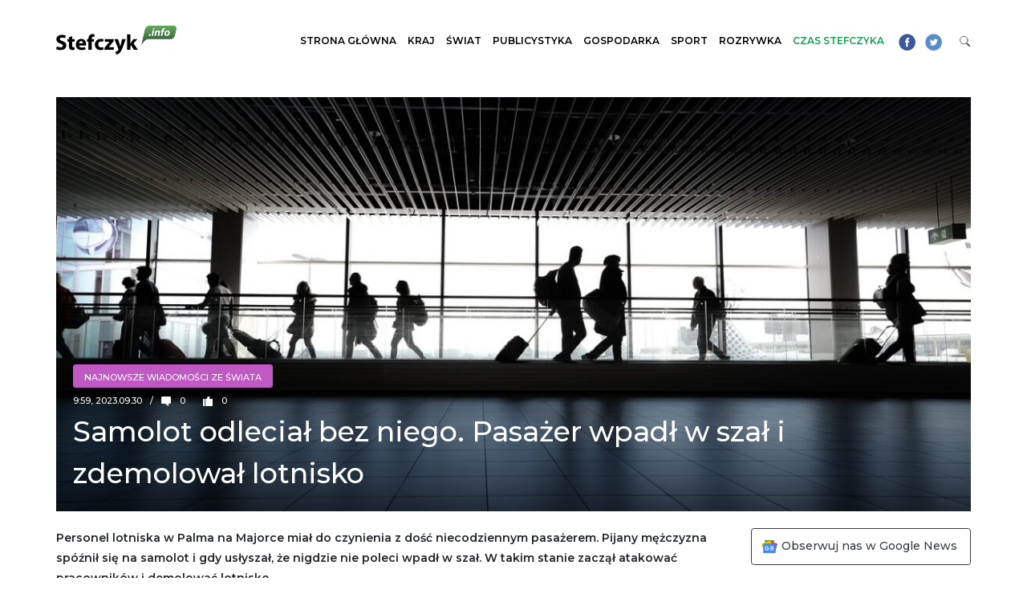

--- FILE ---
content_type: text/html; charset=UTF-8
request_url: https://stefczyk.info/samolot-odlecial-bez-niego-pasazer-wpadl-w-szal-i-zdemolowal-lotnisko/
body_size: 13506
content:
<!DOCTYPE html><html lang="pl-PL"><head>	<meta charset="UTF-8">	<meta http-equiv="X-UA-Compatible" content="IE=edge">	<meta name="viewport" content="width=device-width, initial-scale=1, shrink-to-fit=no">	<meta name="mobile-web-app-capable" content="yes">	<meta name="apple-mobile-web-app-capable" content="yes">	<meta name="apple-mobile-web-app-title" content="Wiadomości z Polski i Świata &#8211; Stefczyk.info - Stefczyk.info to serwis informacyjny z najważniejszymi wiadomościami z Polski i ze świata: polityka, wydarzenia gospodarcze i finansowe, a także ciekawostki.">			<link rel="apple-touch-icon" sizes="180x180" href="https://stefczyk.info/wp-content/themes/stefczyk/apple-touch-icon.png">	<link rel="icon" type="image/png" sizes="32x32" href="https://stefczyk.info/wp-content/themes/stefczyk/favicon-32x32.png">	<link rel="icon" type="image/png" sizes="16x16" href="https://stefczyk.info/wp-content/themes/stefczyk/favicon-16x16.png">	<link rel="manifest" href="https://stefczyk.info/wp-content/themes/stefczyk/site.webmanifest">	<link rel="mask-icon" href="https://stefczyk.info/wp-content/themes/stefczyk/safari-pinned-tab.svg" color="#5bbad5">	<meta name="msapplication-TileColor" content="#ff0000">	<meta name="theme-color" content="#ffffff">		    <meta http-equiv="refresh" content="30">			<meta name='robots' content='index, follow, max-image-preview:large, max-snippet:-1, max-video-preview:-1' />		<title>Samolot odleciał bez niego. Pasażer wpadł w szał i zdemolował lotnisko - Wiadomości z Polski i Świata - Stefczyk.info</title>	<link rel="canonical" href="https://stefczyk.info/samolot-odlecial-bez-niego-pasazer-wpadl-w-szal-i-zdemolowal-lotnisko/" />	<meta property="og:locale" content="pl_PL" />	<meta property="og:type" content="article" />	<meta property="og:title" content="Samolot odleciał bez niego. Pasażer wpadł w szał i zdemolował lotnisko - Wiadomości z Polski i Świata - Stefczyk.info" />	<meta property="og:description" content="Personel lotniska w Palma na Majorce miał do czynienia z dość niecodziennym pasażerem. Pijany mężczyzna spóźnił się na samolot i gdy usłyszał, że nigdzie nie poleci wpadł w szał. W takim stanie zaczął atakować pracowników i demolować lotnisko. W czwartek wieczorem pasażer samolotu linii Ryanair miał wylecieć z Majorki. Gdy stawił się przed lotniskowymi bramkami, [...]Czytaj dalej…" />	<meta property="og:url" content="https://stefczyk.info/samolot-odlecial-bez-niego-pasazer-wpadl-w-szal-i-zdemolowal-lotnisko/" />	<meta property="og:site_name" content="Wiadomości z Polski i Świata - Stefczyk.info" />	<meta property="article:published_time" content="2023-09-30T07:59:29+00:00" />	<meta property="og:image" content="https://stefczyk.info/wp-content/uploads/2023/09/airport-4120835_1280.jpg" />	<meta property="og:image:width" content="1280" />	<meta property="og:image:height" content="876" />	<meta property="og:image:type" content="image/jpeg" />	<meta name="author" content="Maciej Sielicki" />	<meta name="twitter:card" content="summary_large_image" />	<meta name="twitter:label1" content="Napisane przez" />	<meta name="twitter:data1" content="Maciej Sielicki" />	<meta name="twitter:label2" content="Szacowany czas czytania" />	<meta name="twitter:data2" content="1 minuta" /> <script type="application/ld+json" class="yoast-schema-graph">{"@context":"https://schema.org","@graph":[{"@type":"Article","@id":"https://stefczyk.info/samolot-odlecial-bez-niego-pasazer-wpadl-w-szal-i-zdemolowal-lotnisko/#article","isPartOf":{"@id":"https://stefczyk.info/samolot-odlecial-bez-niego-pasazer-wpadl-w-szal-i-zdemolowal-lotnisko/"},"author":{"name":"Maciej Sielicki","@id":"https://stefczyk.info/#/schema/person/25b48120859c8e29c340dda6a74ff3b2"},"headline":"Samolot odleciał bez niego. Pasażer wpadł w szał i zdemolował lotnisko","datePublished":"2023-09-30T07:59:29+00:00","mainEntityOfPage":{"@id":"https://stefczyk.info/samolot-odlecial-bez-niego-pasazer-wpadl-w-szal-i-zdemolowal-lotnisko/"},"wordCount":266,"publisher":{"@id":"https://stefczyk.info/#organization"},"image":{"@id":"https://stefczyk.info/samolot-odlecial-bez-niego-pasazer-wpadl-w-szal-i-zdemolowal-lotnisko/#primaryimage"},"thumbnailUrl":"https://stefczyk.info/wp-content/uploads/2023/09/airport-4120835_1280.jpg","keywords":["agresja","lotnisko","Majorka","pasażer"],"articleSection":["Najnowsze wiadomości ze świata"],"inLanguage":"pl-PL"},{"@type":"WebPage","@id":"https://stefczyk.info/samolot-odlecial-bez-niego-pasazer-wpadl-w-szal-i-zdemolowal-lotnisko/","url":"https://stefczyk.info/samolot-odlecial-bez-niego-pasazer-wpadl-w-szal-i-zdemolowal-lotnisko/","name":"Samolot odleciał bez niego. Pasażer wpadł w szał i zdemolował lotnisko - Wiadomości z Polski i Świata - Stefczyk.info","isPartOf":{"@id":"https://stefczyk.info/#website"},"primaryImageOfPage":{"@id":"https://stefczyk.info/samolot-odlecial-bez-niego-pasazer-wpadl-w-szal-i-zdemolowal-lotnisko/#primaryimage"},"image":{"@id":"https://stefczyk.info/samolot-odlecial-bez-niego-pasazer-wpadl-w-szal-i-zdemolowal-lotnisko/#primaryimage"},"thumbnailUrl":"https://stefczyk.info/wp-content/uploads/2023/09/airport-4120835_1280.jpg","datePublished":"2023-09-30T07:59:29+00:00","breadcrumb":{"@id":"https://stefczyk.info/samolot-odlecial-bez-niego-pasazer-wpadl-w-szal-i-zdemolowal-lotnisko/#breadcrumb"},"inLanguage":"pl-PL","potentialAction":[{"@type":"ReadAction","target":["https://stefczyk.info/samolot-odlecial-bez-niego-pasazer-wpadl-w-szal-i-zdemolowal-lotnisko/"]}]},{"@type":"ImageObject","inLanguage":"pl-PL","@id":"https://stefczyk.info/samolot-odlecial-bez-niego-pasazer-wpadl-w-szal-i-zdemolowal-lotnisko/#primaryimage","url":"https://stefczyk.info/wp-content/uploads/2023/09/airport-4120835_1280.jpg","contentUrl":"https://stefczyk.info/wp-content/uploads/2023/09/airport-4120835_1280.jpg","width":1280,"height":876},{"@type":"BreadcrumbList","@id":"https://stefczyk.info/samolot-odlecial-bez-niego-pasazer-wpadl-w-szal-i-zdemolowal-lotnisko/#breadcrumb","itemListElement":[{"@type":"ListItem","position":1,"name":"Strona główna","item":"https://stefczyk.info/"},{"@type":"ListItem","position":2,"name":"Samolot odleciał bez niego. Pasażer wpadł w szał i zdemolował lotnisko"}]},{"@type":"WebSite","@id":"https://stefczyk.info/#website","url":"https://stefczyk.info/","name":"Wiadomości z Polski i Świata - Stefczyk.info","description":"Stefczyk.info to serwis informacyjny z najważniejszymi wiadomościami z Polski i ze świata: polityka, wydarzenia gospodarcze i finansowe, a także ciekawostki.","publisher":{"@id":"https://stefczyk.info/#organization"},"potentialAction":[{"@type":"SearchAction","target":{"@type":"EntryPoint","urlTemplate":"https://stefczyk.info/?s={search_term_string}"},"query-input":{"@type":"PropertyValueSpecification","valueRequired":true,"valueName":"search_term_string"}}],"inLanguage":"pl-PL"},{"@type":"Organization","@id":"https://stefczyk.info/#organization","name":"Wiadomości z Polski i Świata - Stefczyk.info","url":"https://stefczyk.info/","logo":{"@type":"ImageObject","inLanguage":"pl-PL","@id":"https://stefczyk.info/#/schema/logo/image/","url":"https://stefczyk.info/wp-content/uploads/2018/07/logo.png","contentUrl":"https://stefczyk.info/wp-content/uploads/2018/07/logo.png","width":450,"height":109,"caption":"Wiadomości z Polski i Świata - Stefczyk.info"},"image":{"@id":"https://stefczyk.info/#/schema/logo/image/"}},{"@type":"Person","@id":"https://stefczyk.info/#/schema/person/25b48120859c8e29c340dda6a74ff3b2","name":"Maciej Sielicki","image":{"@type":"ImageObject","inLanguage":"pl-PL","@id":"https://stefczyk.info/#/schema/person/image/","url":"https://secure.gravatar.com/avatar/8ba83cb55aba438e4a2be04a7e5f3ea949c4c23d59704dc9b538f2d14a1f5cb9?s=96&d=mm&r=g","contentUrl":"https://secure.gravatar.com/avatar/8ba83cb55aba438e4a2be04a7e5f3ea949c4c23d59704dc9b538f2d14a1f5cb9?s=96&d=mm&r=g","caption":"Maciej Sielicki"},"url":"https://stefczyk.info/author/maciej_sielicki/"}]}</script> <link rel="alternate" type="application/rss+xml" title="Wiadomości z Polski i Świata - Stefczyk.info &raquo; Kanał z wpisami" href="https://stefczyk.info/feed/" /><link rel="alternate" title="oEmbed (JSON)" type="application/json+oembed" href="https://stefczyk.info/wp-json/oembed/1.0/embed?url=https%3A%2F%2Fstefczyk.info%2Fsamolot-odlecial-bez-niego-pasazer-wpadl-w-szal-i-zdemolowal-lotnisko%2F" /><link rel="alternate" title="oEmbed (XML)" type="text/xml+oembed" href="https://stefczyk.info/wp-json/oembed/1.0/embed?url=https%3A%2F%2Fstefczyk.info%2Fsamolot-odlecial-bez-niego-pasazer-wpadl-w-szal-i-zdemolowal-lotnisko%2F&#038;format=xml" /><style id='wp-img-auto-sizes-contain-inline-css' type='text/css'>img:is([sizes=auto i],[sizes^="auto," i]){contain-intrinsic-size:3000px 1500px}/*# sourceURL=wp-img-auto-sizes-contain-inline-css */</style><style id='wp-block-library-inline-css' type='text/css'>:root{--wp-block-synced-color:#7a00df;--wp-block-synced-color--rgb:122,0,223;--wp-bound-block-color:var(--wp-block-synced-color);--wp-editor-canvas-background:#ddd;--wp-admin-theme-color:#007cba;--wp-admin-theme-color--rgb:0,124,186;--wp-admin-theme-color-darker-10:#006ba1;--wp-admin-theme-color-darker-10--rgb:0,107,160.5;--wp-admin-theme-color-darker-20:#005a87;--wp-admin-theme-color-darker-20--rgb:0,90,135;--wp-admin-border-width-focus:2px}@media (min-resolution:192dpi){:root{--wp-admin-border-width-focus:1.5px}}.wp-element-button{cursor:pointer}:root .has-very-light-gray-background-color{background-color:#eee}:root .has-very-dark-gray-background-color{background-color:#313131}:root .has-very-light-gray-color{color:#eee}:root .has-very-dark-gray-color{color:#313131}:root .has-vivid-green-cyan-to-vivid-cyan-blue-gradient-background{background:linear-gradient(135deg,#00d084,#0693e3)}:root .has-purple-crush-gradient-background{background:linear-gradient(135deg,#34e2e4,#4721fb 50%,#ab1dfe)}:root .has-hazy-dawn-gradient-background{background:linear-gradient(135deg,#faaca8,#dad0ec)}:root .has-subdued-olive-gradient-background{background:linear-gradient(135deg,#fafae1,#67a671)}:root .has-atomic-cream-gradient-background{background:linear-gradient(135deg,#fdd79a,#004a59)}:root .has-nightshade-gradient-background{background:linear-gradient(135deg,#330968,#31cdcf)}:root .has-midnight-gradient-background{background:linear-gradient(135deg,#020381,#2874fc)}:root{--wp--preset--font-size--normal:16px;--wp--preset--font-size--huge:42px}.has-regular-font-size{font-size:1em}.has-larger-font-size{font-size:2.625em}.has-normal-font-size{font-size:var(--wp--preset--font-size--normal)}.has-huge-font-size{font-size:var(--wp--preset--font-size--huge)}.has-text-align-center{text-align:center}.has-text-align-left{text-align:left}.has-text-align-right{text-align:right}.has-fit-text{white-space:nowrap!important}#end-resizable-editor-section{display:none}.aligncenter{clear:both}.items-justified-left{justify-content:flex-start}.items-justified-center{justify-content:center}.items-justified-right{justify-content:flex-end}.items-justified-space-between{justify-content:space-between}.screen-reader-text{border:0;clip-path:inset(50%);height:1px;margin:-1px;overflow:hidden;padding:0;position:absolute;width:1px;word-wrap:normal!important}.screen-reader-text:focus{background-color:#ddd;clip-path:none;color:#444;display:block;font-size:1em;height:auto;left:5px;line-height:normal;padding:15px 23px 14px;text-decoration:none;top:5px;width:auto;z-index:100000}html :where(.has-border-color){border-style:solid}html :where([style*=border-top-color]){border-top-style:solid}html :where([style*=border-right-color]){border-right-style:solid}html :where([style*=border-bottom-color]){border-bottom-style:solid}html :where([style*=border-left-color]){border-left-style:solid}html :where([style*=border-width]){border-style:solid}html :where([style*=border-top-width]){border-top-style:solid}html :where([style*=border-right-width]){border-right-style:solid}html :where([style*=border-bottom-width]){border-bottom-style:solid}html :where([style*=border-left-width]){border-left-style:solid}html :where(img[class*=wp-image-]){height:auto;max-width:100%}:where(figure){margin:0 0 1em}html :where(.is-position-sticky){--wp-admin--admin-bar--position-offset:var(--wp-admin--admin-bar--height,0px)}@media screen and (max-width:600px){html :where(.is-position-sticky){--wp-admin--admin-bar--position-offset:0px}}/*# sourceURL=wp-block-library-inline-css */</style><style id='global-styles-inline-css' type='text/css'>:root{--wp--preset--aspect-ratio--square: 1;--wp--preset--aspect-ratio--4-3: 4/3;--wp--preset--aspect-ratio--3-4: 3/4;--wp--preset--aspect-ratio--3-2: 3/2;--wp--preset--aspect-ratio--2-3: 2/3;--wp--preset--aspect-ratio--16-9: 16/9;--wp--preset--aspect-ratio--9-16: 9/16;--wp--preset--color--black: #000000;--wp--preset--color--cyan-bluish-gray: #abb8c3;--wp--preset--color--white: #ffffff;--wp--preset--color--pale-pink: #f78da7;--wp--preset--color--vivid-red: #cf2e2e;--wp--preset--color--luminous-vivid-orange: #ff6900;--wp--preset--color--luminous-vivid-amber: #fcb900;--wp--preset--color--light-green-cyan: #7bdcb5;--wp--preset--color--vivid-green-cyan: #00d084;--wp--preset--color--pale-cyan-blue: #8ed1fc;--wp--preset--color--vivid-cyan-blue: #0693e3;--wp--preset--color--vivid-purple: #9b51e0;--wp--preset--gradient--vivid-cyan-blue-to-vivid-purple: linear-gradient(135deg,rgb(6,147,227) 0%,rgb(155,81,224) 100%);--wp--preset--gradient--light-green-cyan-to-vivid-green-cyan: linear-gradient(135deg,rgb(122,220,180) 0%,rgb(0,208,130) 100%);--wp--preset--gradient--luminous-vivid-amber-to-luminous-vivid-orange: linear-gradient(135deg,rgb(252,185,0) 0%,rgb(255,105,0) 100%);--wp--preset--gradient--luminous-vivid-orange-to-vivid-red: linear-gradient(135deg,rgb(255,105,0) 0%,rgb(207,46,46) 100%);--wp--preset--gradient--very-light-gray-to-cyan-bluish-gray: linear-gradient(135deg,rgb(238,238,238) 0%,rgb(169,184,195) 100%);--wp--preset--gradient--cool-to-warm-spectrum: linear-gradient(135deg,rgb(74,234,220) 0%,rgb(151,120,209) 20%,rgb(207,42,186) 40%,rgb(238,44,130) 60%,rgb(251,105,98) 80%,rgb(254,248,76) 100%);--wp--preset--gradient--blush-light-purple: linear-gradient(135deg,rgb(255,206,236) 0%,rgb(152,150,240) 100%);--wp--preset--gradient--blush-bordeaux: linear-gradient(135deg,rgb(254,205,165) 0%,rgb(254,45,45) 50%,rgb(107,0,62) 100%);--wp--preset--gradient--luminous-dusk: linear-gradient(135deg,rgb(255,203,112) 0%,rgb(199,81,192) 50%,rgb(65,88,208) 100%);--wp--preset--gradient--pale-ocean: linear-gradient(135deg,rgb(255,245,203) 0%,rgb(182,227,212) 50%,rgb(51,167,181) 100%);--wp--preset--gradient--electric-grass: linear-gradient(135deg,rgb(202,248,128) 0%,rgb(113,206,126) 100%);--wp--preset--gradient--midnight: linear-gradient(135deg,rgb(2,3,129) 0%,rgb(40,116,252) 100%);--wp--preset--font-size--small: 13px;--wp--preset--font-size--medium: 20px;--wp--preset--font-size--large: 36px;--wp--preset--font-size--x-large: 42px;--wp--preset--spacing--20: 0.44rem;--wp--preset--spacing--30: 0.67rem;--wp--preset--spacing--40: 1rem;--wp--preset--spacing--50: 1.5rem;--wp--preset--spacing--60: 2.25rem;--wp--preset--spacing--70: 3.38rem;--wp--preset--spacing--80: 5.06rem;--wp--preset--shadow--natural: 6px 6px 9px rgba(0, 0, 0, 0.2);--wp--preset--shadow--deep: 12px 12px 50px rgba(0, 0, 0, 0.4);--wp--preset--shadow--sharp: 6px 6px 0px rgba(0, 0, 0, 0.2);--wp--preset--shadow--outlined: 6px 6px 0px -3px rgb(255, 255, 255), 6px 6px rgb(0, 0, 0);--wp--preset--shadow--crisp: 6px 6px 0px rgb(0, 0, 0);}:where(.is-layout-flex){gap: 0.5em;}:where(.is-layout-grid){gap: 0.5em;}body .is-layout-flex{display: flex;}.is-layout-flex{flex-wrap: wrap;align-items: center;}.is-layout-flex > :is(*, div){margin: 0;}body .is-layout-grid{display: grid;}.is-layout-grid > :is(*, div){margin: 0;}:where(.wp-block-columns.is-layout-flex){gap: 2em;}:where(.wp-block-columns.is-layout-grid){gap: 2em;}:where(.wp-block-post-template.is-layout-flex){gap: 1.25em;}:where(.wp-block-post-template.is-layout-grid){gap: 1.25em;}.has-black-color{color: var(--wp--preset--color--black) !important;}.has-cyan-bluish-gray-color{color: var(--wp--preset--color--cyan-bluish-gray) !important;}.has-white-color{color: var(--wp--preset--color--white) !important;}.has-pale-pink-color{color: var(--wp--preset--color--pale-pink) !important;}.has-vivid-red-color{color: var(--wp--preset--color--vivid-red) !important;}.has-luminous-vivid-orange-color{color: var(--wp--preset--color--luminous-vivid-orange) !important;}.has-luminous-vivid-amber-color{color: var(--wp--preset--color--luminous-vivid-amber) !important;}.has-light-green-cyan-color{color: var(--wp--preset--color--light-green-cyan) !important;}.has-vivid-green-cyan-color{color: var(--wp--preset--color--vivid-green-cyan) !important;}.has-pale-cyan-blue-color{color: var(--wp--preset--color--pale-cyan-blue) !important;}.has-vivid-cyan-blue-color{color: var(--wp--preset--color--vivid-cyan-blue) !important;}.has-vivid-purple-color{color: var(--wp--preset--color--vivid-purple) !important;}.has-black-background-color{background-color: var(--wp--preset--color--black) !important;}.has-cyan-bluish-gray-background-color{background-color: var(--wp--preset--color--cyan-bluish-gray) !important;}.has-white-background-color{background-color: var(--wp--preset--color--white) !important;}.has-pale-pink-background-color{background-color: var(--wp--preset--color--pale-pink) !important;}.has-vivid-red-background-color{background-color: var(--wp--preset--color--vivid-red) !important;}.has-luminous-vivid-orange-background-color{background-color: var(--wp--preset--color--luminous-vivid-orange) !important;}.has-luminous-vivid-amber-background-color{background-color: var(--wp--preset--color--luminous-vivid-amber) !important;}.has-light-green-cyan-background-color{background-color: var(--wp--preset--color--light-green-cyan) !important;}.has-vivid-green-cyan-background-color{background-color: var(--wp--preset--color--vivid-green-cyan) !important;}.has-pale-cyan-blue-background-color{background-color: var(--wp--preset--color--pale-cyan-blue) !important;}.has-vivid-cyan-blue-background-color{background-color: var(--wp--preset--color--vivid-cyan-blue) !important;}.has-vivid-purple-background-color{background-color: var(--wp--preset--color--vivid-purple) !important;}.has-black-border-color{border-color: var(--wp--preset--color--black) !important;}.has-cyan-bluish-gray-border-color{border-color: var(--wp--preset--color--cyan-bluish-gray) !important;}.has-white-border-color{border-color: var(--wp--preset--color--white) !important;}.has-pale-pink-border-color{border-color: var(--wp--preset--color--pale-pink) !important;}.has-vivid-red-border-color{border-color: var(--wp--preset--color--vivid-red) !important;}.has-luminous-vivid-orange-border-color{border-color: var(--wp--preset--color--luminous-vivid-orange) !important;}.has-luminous-vivid-amber-border-color{border-color: var(--wp--preset--color--luminous-vivid-amber) !important;}.has-light-green-cyan-border-color{border-color: var(--wp--preset--color--light-green-cyan) !important;}.has-vivid-green-cyan-border-color{border-color: var(--wp--preset--color--vivid-green-cyan) !important;}.has-pale-cyan-blue-border-color{border-color: var(--wp--preset--color--pale-cyan-blue) !important;}.has-vivid-cyan-blue-border-color{border-color: var(--wp--preset--color--vivid-cyan-blue) !important;}.has-vivid-purple-border-color{border-color: var(--wp--preset--color--vivid-purple) !important;}.has-vivid-cyan-blue-to-vivid-purple-gradient-background{background: var(--wp--preset--gradient--vivid-cyan-blue-to-vivid-purple) !important;}.has-light-green-cyan-to-vivid-green-cyan-gradient-background{background: var(--wp--preset--gradient--light-green-cyan-to-vivid-green-cyan) !important;}.has-luminous-vivid-amber-to-luminous-vivid-orange-gradient-background{background: var(--wp--preset--gradient--luminous-vivid-amber-to-luminous-vivid-orange) !important;}.has-luminous-vivid-orange-to-vivid-red-gradient-background{background: var(--wp--preset--gradient--luminous-vivid-orange-to-vivid-red) !important;}.has-very-light-gray-to-cyan-bluish-gray-gradient-background{background: var(--wp--preset--gradient--very-light-gray-to-cyan-bluish-gray) !important;}.has-cool-to-warm-spectrum-gradient-background{background: var(--wp--preset--gradient--cool-to-warm-spectrum) !important;}.has-blush-light-purple-gradient-background{background: var(--wp--preset--gradient--blush-light-purple) !important;}.has-blush-bordeaux-gradient-background{background: var(--wp--preset--gradient--blush-bordeaux) !important;}.has-luminous-dusk-gradient-background{background: var(--wp--preset--gradient--luminous-dusk) !important;}.has-pale-ocean-gradient-background{background: var(--wp--preset--gradient--pale-ocean) !important;}.has-electric-grass-gradient-background{background: var(--wp--preset--gradient--electric-grass) !important;}.has-midnight-gradient-background{background: var(--wp--preset--gradient--midnight) !important;}.has-small-font-size{font-size: var(--wp--preset--font-size--small) !important;}.has-medium-font-size{font-size: var(--wp--preset--font-size--medium) !important;}.has-large-font-size{font-size: var(--wp--preset--font-size--large) !important;}.has-x-large-font-size{font-size: var(--wp--preset--font-size--x-large) !important;}/*# sourceURL=global-styles-inline-css */</style><style id='classic-theme-styles-inline-css' type='text/css'>/*! This file is auto-generated */.wp-block-button__link{color:#fff;background-color:#32373c;border-radius:9999px;box-shadow:none;text-decoration:none;padding:calc(.667em + 2px) calc(1.333em + 2px);font-size:1.125em}.wp-block-file__button{background:#32373c;color:#fff;text-decoration:none}/*# sourceURL=/wp-includes/css/classic-themes.min.css */</style><link rel='stylesheet' id='gn-frontend-gnfollow-style-css' href='https://stefczyk.info/wp-content/plugins/gn-publisher/assets/css/gn-frontend-gnfollow.min.css?ver=1.5.26' type='text/css' media='all' /><link rel='stylesheet' id='wp-polls-css' href='https://stefczyk.info/wp-content/plugins/wp-polls/polls-css.css?ver=2.77.3' type='text/css' media='all' /><style id='wp-polls-inline-css' type='text/css'>.wp-polls .pollbar {	margin: 1px;	font-size: 8px;	line-height: 10px;	height: 10px;	background: #1c9b51;	border: 1px solid #ffffff;}/*# sourceURL=wp-polls-inline-css */</style><link rel='stylesheet' id='swiper-styles-css' href='https://stefczyk.info/wp-content/themes/stefczyk/css/swiper.min.css?ver=6.9' type='text/css' media='all' /><link rel='stylesheet' id='stefczyk-styles-css' href='https://stefczyk.info/wp-content/themes/stefczyk/css/theme.min.css?ver=1.0.1711453291' type='text/css' media='all' /> <script type="text/javascript" src="https://stefczyk.info/wp-includes/js/jquery/jquery.min.js?ver=3.7.1" id="jquery-core-js"></script> <script type="text/javascript" src="https://stefczyk.info/wp-includes/js/jquery/jquery-migrate.min.js?ver=3.4.1" id="jquery-migrate-js"></script> <style type="text/css">.recentcomments a{display:inline !important;padding:0 !important;margin:0 !important;}</style>		<style type="text/css" id="wp-custom-css">			.cat-kraj h1:before {    background: #e83333;	  height: 0px;}		</style>		        <meta property="og:type"               content="article" />    <meta property="og:title"              content="Samolot odleciał bez niego. Pasażer wpadł w szał i zdemolował lotnisko" />    <meta property="og:image"              content="https://stefczyk.info/wp-content/uploads/2023/09/airport-4120835_1280-1170x530.jpg" />        <meta property="fb:app_id" content="243684172958905" />    <meta property="fb:admins" content="2295600730466597"/>    <meta property="fb:admins" content="328564804570956"/>    <meta property="fb:admins" content="748548282155751"/>    <meta property="fb:admins" content="2184592311612177"/>    <meta property="fb:admins" content="1052988488239082"/> <script type="text/javascript">
!function(){"use strict";function e(e){var t=!(arguments.length>1&&void 0!==arguments[1])||arguments[1],c=document.createElement("script");c.src=e,t?c.type="module":(c.async=!0,c.type="text/javascript",c.setAttribute("nomodule",""));var n=document.getElementsByTagName("script")[0];n.parentNode.insertBefore(c,n)}!function(t,c){!function(t,c,n){var a,o,r;n.accountId=c,null!==(a=t.marfeel)&&void 0!==a||(t.marfeel={}),null!==(o=(r=t.marfeel).cmd)&&void 0!==o||(r.cmd=[]),t.marfeel.config=n;var i="https://sdk.mrf.io/statics";e("".concat(i,"/marfeel-sdk.js?id=").concat(c),!0),e("".concat(i,"/marfeel-sdk.es5.js?id=").concat(c),!1)}(t,c,arguments.length>2&&void 0!==arguments[2]?arguments[2]:{})}(window,5369,{} /*config*/)}();
	</script> <script async src="https://www.googletagmanager.com/gtag/js?id=UA-25490133-1"></script> <script>
        window.dataLayer = window.dataLayer || [];
        function gtag(){dataLayer.push(arguments);}
        gtag('js', new Date());
        gtag('config', 'UA-25490133-1');
    </script> </head><body class="wp-singular post-template-default single single-post postid-104619 single-format-standard wp-custom-logo wp-theme-stefczyk group-blog"> <script>
!function(f,b,e,v,n,t,s)
{if(f.fbq)return;n=f.fbq=function(){n.callMethod?
n.callMethod.apply(n,arguments):n.queue.push(arguments)};
if(!f._fbq)f._fbq=n;n.push=n;n.loaded=!0;n.version='2.0';
n.queue=[];t=b.createElement(e);t.async=!0;
t.src=v;s=b.getElementsByTagName(e)[0];
s.parentNode.insertBefore(t,s)}(window,document,'script',
'https://connect.facebook.net/en_US/fbevents.js');
fbq('init', '1580968395454752'); 
fbq('track', 'PageView');
</script> <noscript><img height="1" width="1" src="https://www.facebook.com/tr?id=1580968395454752&ev=PageView&noscript=1"/></noscript> <script>
  window.fbAsyncInit = function() {
    FB.init({
      appId            : '243684172958905',
      autoLogAppEvents : true,
      xfbml            : true,
      version          : 'v14.0'
    });
	FB.api( '/', 'GET', {"id":"https://stefczyk.info/samolot-odlecial-bez-niego-pasazer-wpadl-w-szal-i-zdemolowal-lotnisko/"},
	function(response) {
		console.log(response);
	}
	);
  };
</script> <script async defer crossorigin="anonymous" src="https://connect.facebook.net/en_US/sdk.js"></script> <div class="container-fluid pl-0 pr-0">	<div class="container pl-0 pr-0 nav-container">				<nav class="navbar navbar-light navbar-expand-md pl-0 pr-0">			<a href="https://stefczyk.info/" class="navbar-brand custom-logo-link" rel="home"><img width="450" height="109" src="https://stefczyk.info/wp-content/uploads/2018/07/logo.png" class="img-fluid" alt="Wiadomości z Polski i Świata &#8211; Stefczyk.info" decoding="async" srcset="https://stefczyk.info/wp-content/uploads/2018/07/logo.png 450w, https://stefczyk.info/wp-content/uploads/2018/07/logo-300x73.png 300w" sizes="(max-width: 450px) 100vw, 450px" /></a>				<button class="navbar-toggler p-0" type="button" data-toggle="collapse" data-target="#navbarNavDropdown" aria-controls="navbarNavDropdown" aria-expanded="false" aria-label="Toggle navigation">					<span class="navbar-toggler-icon"></span>				</button>								<div id="navbarNavDropdown" class="collapse navbar-collapse"><ul id="main-menu" class="navbar-nav ml-auto text-uppercase font-weight-bold"><li itemscope="itemscope" itemtype="https://www.schema.org/SiteNavigationElement" id="menu-item-8" class="menu-item menu-item-type-post_type menu-item-object-page menu-item-home menu-item-8 nav-item"><a title="Strona główna" href="https://stefczyk.info/" class="nav-link">Strona główna</a></li><li itemscope="itemscope" itemtype="https://www.schema.org/SiteNavigationElement" id="menu-item-9" class="menu-item menu-item-type-taxonomy menu-item-object-category menu-item-9 nav-item"><a title="Kraj" href="https://stefczyk.info/wiadomosci-z-kraju/" class="nav-link">Kraj</a></li><li itemscope="itemscope" itemtype="https://www.schema.org/SiteNavigationElement" id="menu-item-10" class="menu-item menu-item-type-taxonomy menu-item-object-category current-post-ancestor current-menu-parent current-post-parent active menu-item-10 nav-item"><a title="Świat" href="https://stefczyk.info/wiadomosci-ze-swiata/" class="nav-link">Świat</a></li><li itemscope="itemscope" itemtype="https://www.schema.org/SiteNavigationElement" id="menu-item-11" class="menu-item menu-item-type-taxonomy menu-item-object-category menu-item-11 nav-item"><a title="Publicystyka" href="https://stefczyk.info/publicystyka/" class="nav-link">Publicystyka</a></li><li itemscope="itemscope" itemtype="https://www.schema.org/SiteNavigationElement" id="menu-item-12" class="menu-item menu-item-type-taxonomy menu-item-object-category menu-item-12 nav-item"><a title="Gospodarka" href="https://stefczyk.info/wiadomosci-gospodarcze/" class="nav-link">Gospodarka</a></li><li itemscope="itemscope" itemtype="https://www.schema.org/SiteNavigationElement" id="menu-item-13" class="menu-item menu-item-type-taxonomy menu-item-object-category menu-item-13 nav-item"><a title="Sport" href="https://stefczyk.info/wiadomosci-sportowe/" class="nav-link">Sport</a></li><li itemscope="itemscope" itemtype="https://www.schema.org/SiteNavigationElement" id="menu-item-14" class="menu-item menu-item-type-taxonomy menu-item-object-category menu-item-14 nav-item"><a title="Rozrywka" href="https://stefczyk.info/rozrywka/" class="nav-link">Rozrywka</a></li><li itemscope="itemscope" itemtype="https://www.schema.org/SiteNavigationElement" id="menu-item-1737" class="czas-stefczyka-link menu-item menu-item-type-post_type menu-item-object-page menu-item-1737 nav-item"><a title="Czas Stefczyka" href="https://stefczyk.info/czas-stefczyka/" class="nav-link">Czas Stefczyka</a></li></ul></div>				<a href="https://www.facebook.com/stefczyk.info/" title="Facebook" class="header-social" target="_blank" rel="nofollow">					<img src="https://stefczyk.info/wp-content/themes/stefczyk/img/fb.svg" alt="Facebook" />				</a>				<a href="https://twitter.com/stefczyk_info" title="Twitter" class="header-social" target="_blank" rel="nofollow">					<img src="https://stefczyk.info/wp-content/themes/stefczyk/img/tw.svg" alt="Twitter" />				</a>				<a href="#" class="search-ico" title="szukaj">					<img src="https://stefczyk.info/wp-content/themes/stefczyk/img/search-icon.svg" alt="szukaj" />				</a>		</nav>		<div class="container search-form pb-4 pl-0 pr-0 d-none">			<form method="get" id="searchform" action="https://stefczyk.info/" role="search">	<label class="assistive-text" for="s">Szukaj</label>	<div class="input-group">		<input class="field form-control rounded-0" id="s" name="s" type="text"			placeholder="Szukaj &hellip;" value="">		<span class="input-group-append">			<input class="submit btn rounded-0" id="searchsubmit" name="submit" type="submit"			value="Szukaj">	</span>	</div></form>		</div>	</div>	</div><div class="wrapper mt-4" id="archive-wrapper">    <div class="container pl-0" id="content" tabindex="-1">					<p class="post-date mb-2 mobile-meta d-flex">				<span class="mr-2">9:59, 2023.09.30</span>				<span class="thumbnail-fb ml-auto">										<span class="thumbnail-fb-comments mr-2">						<img class="fb-ico-mobile" src="https://stefczyk.info/wp-content/themes/stefczyk/img/thumbnail-fb-comments-black.png" alt=""/>						0					</span>					<span class="thumbnail-fb-likes">						<img class="fb-ico-mobile" src="https://stefczyk.info/wp-content/themes/stefczyk/img/thumbnail-fb-likes-black.png" alt=""/>						0					</span>				</span>			</p>		        <div class="row ml-0 mb-4 single-thumbnail post-thumbnail position-relative mb-3">			<img width="1170" height="530" src="https://stefczyk.info/wp-content/uploads/2023/09/airport-4120835_1280-1170x530.jpg" class="attachment-post-thumbnail size-post-thumbnail wp-post-image" alt="Samolot odleciał bez niego. Pasażer wpadł w szał i zdemolował lotnisko" decoding="async" fetchpriority="high" />			            <span class="thumbnail-gradient position-absolute pl-4 pr-4 pt-4 pb-3">				<a href="https://stefczyk.info/wiadomosci-ze-swiata/" title=""                   class="rounded cat-wiadomosci-ze-swiata d-inline-block mb-2 pt-1 pb-0 pl-3 pr-3 text-uppercase">					Najnowsze wiadomości ze świata				</a>				<p class="post-date mb-1 desktop-meta">					<span class="mr-2">9:59, 2023.09.30</span> /					<span class="thumbnail-fb ml-2">                        						<span class="thumbnail-fb-comments mr-1">							<img class="fb-ico-desktop" src="https://stefczyk.info/wp-content/themes/stefczyk/img/thumbnail-fb-comments.png" alt=""/>							<img class="fb-ico-mobile" src="https://stefczyk.info/wp-content/themes/stefczyk/img/thumbnail-fb-comments-black.png" alt=""/>							0						</span>						<span class="thumbnail-fb-likes">							<img class="fb-ico-desktop" src="https://stefczyk.info/wp-content/themes/stefczyk/img/thumbnail-fb-likes.png" alt=""/>							<img class="fb-ico-mobile" src="https://stefczyk.info/wp-content/themes/stefczyk/img/thumbnail-fb-likes-black.png" alt=""/>							0						</span>					</span>				</p>				<h1 class="entry-title">Samolot odleciał bez niego. Pasażer wpadł w szał i zdemolował lotnisko</h1>	            			</span>        </div>        <div class="row mb-4">            <div class="col-9">									<article class="entry-content post-104619 post type-post status-publish format-standard has-post-thumbnail hentry category-wiadomosci-ze-swiata tag-agresja tag-lotnisko tag-majorka tag-pasazer" id="post-104619">	<p><strong>Personel lotniska w Palma na Majorce miał do czynienia z dość niecodziennym pasażerem. Pijany mężczyzna spóźnił się na samolot i gdy usłyszał, że nigdzie nie poleci wpadł w szał. W takim stanie zaczął atakować pracowników i demolować lotnisko.</strong></p><p>W czwartek wieczorem pasażer samolotu linii Ryanair miał wylecieć z Majorki. Gdy stawił się przed lotniskowymi bramkami, obsługa zorientowała się, że jest on nietrzeźwy. Co więcej, mężczyzna nie przyszedł w porę na miejsce odlotu i samolot wystartował bez niego. <strong>Gdy się o tym dowiedział wpadł w szał i swoją złość rozładował na personelu lotniska oraz na otaczających go przedmiotach</strong>. Całe zajście zostało nagrane i umieszczone w sieci.</p><p>Mężczyzna w szale rozerwał swoją koszulę i uszkodził stojące obok meble. Zniszczył też komputery, rzucając nimi o podłogę. Gdy personel lotniska próbował zapanować nad sytuacją i uspokoić agresora, ten uderzył jednego z pracowników. Pasażer miał także wtargnąć do damskiej toalety i rozbić znajdujące się tam lustro. <strong>Następnie wziął kawałek szkła i zagroził, że odbierze sobie życie</strong>. Ostatecznie skaleczył się jedynie w brzuch.</p><p>Sytuację opanowała wezwana na miejsce policja. Funkcjonariusze aresztowali pasażera i skierowali go na badania lekarskie.</p><blockquote class="twitter-tweet" data-width="550" data-dnt="true"><p lang="en" dir="ltr">Ryanair passenger arrested for attacking staff and smashing furniture during rampage at Palma de Mallorca Airport.</p><p>📹 Ultima Hora <a href="https://t.co/V6DbE5T3E5">pic.twitter.com/V6DbE5T3E5</a></p><p>&mdash; Breaking Aviation News &amp; Videos (@aviationbrk) <a href="https://twitter.com/aviationbrk/status/1704852488065851432?ref_src=twsrc%5Etfw">September 21, 2023</a></p></blockquote><p><script async src="https://platform.twitter.com/widgets.js" charset="utf-8"></script></p></article>                    <div class="row ml-0 mr-0 mb-4 mt-4 post-details">                        <div>							                                <span>Źródło: stefczyk.info/na podst.polsatnews</span>														                                <span>Autor: MS</span>							                        </div>                        <div class="ml-auto">							                                Fot. pixabay/zdj. ilustracyjne							                        </div>                    </div>                    										                    <div class="single-social pt-4 pb-4 d-flex flex-row justify-content-center align-items-center">                                                <div class="fb-like ml-4 mr-4 position-relative" data-layout="button_count" data-action="recommend" data-size="small"                             data-show-faces="false" data-share="false"></div>                                                <a class="twitter-share-button ml-4 mr-4 position-relative"                           href="https://twitter.com/intent/tweet">                            Tweet</a>                    </div>																				<div id="fb-comments" class="single-fb-comments pt-4 pb-4">                        <div class="fb-comments" data-width="100%" data-href="https://stefczyk.info/samolot-odlecial-bez-niego-pasazer-wpadl-w-szal-i-zdemolowal-lotnisko/"                             data-numposts="10"></div>                    </div>																			            </div>            <div class="col-3 pr-0">                <div class="column-cats">					<a href="https://news.google.com/publications/CAAqKAgKIiJDQklTRXdnTWFnOEtEWE4wWldaamVubHJMbWx1Wm04b0FBUAE?hl=pl&gl=PL&ceid=PL%3Apl" target="_blank" title="" class="rounded d-block p-2 mb-5 text-dark border border-dark"><img src="https://stefczyk.info/wp-content/themes/stefczyk/img/google-news.svg" alt="" style="width:30px;height:auto; mr-2" />Obserwuj nas w Google News</a>											<div class="cat-gospodarka">							<p class="prawa-belka-second">								<span>Ankieta</span>							</p>							<div class="left-post mb-4">								<div id="polls-40" class="wp-polls">	<form id="polls_form_40" class="wp-polls-form" action="/index.php" method="post">		<p style="display: none;"><input type="hidden" id="poll_40_nonce" name="wp-polls-nonce" value="d2fa200165" /></p>		<p style="display: none;"><input type="hidden" name="poll_id" value="40" /></p>		<div class="poll-question__header">Kto będzie następnym prezydentem Polski?</div><div id="polls-40-ans" class="wp-polls-ans"><ul class="wp-polls-ul mb-4 ml-0">		<li><input type="radio" id="poll-answer-146" name="poll_40" value="146" /> <label for="poll-answer-146">Mateusz Morawiecki</label></li>		<li><input type="radio" id="poll-answer-147" name="poll_40" value="147" /> <label for="poll-answer-147">Donald Tusk</label></li>		<li><input type="radio" id="poll-answer-148" name="poll_40" value="148" /> <label for="poll-answer-148">Szymon Hołownia</label></li>		<li><input type="radio" id="poll-answer-149" name="poll_40" value="149" /> <label for="poll-answer-149">Rafał Trzaskowski</label></li>		<li><input type="radio" id="poll-answer-150" name="poll_40" value="150" /> <label for="poll-answer-150">Kacper Płażyński</label></li>		<li><input type="radio" id="poll-answer-151" name="poll_40" value="151" /> <label for="poll-answer-151">Beata Szydło</label></li>		<li><input type="radio" id="poll-answer-152" name="poll_40" value="152" /> <label for="poll-answer-152">Ktoś inny</label></li>		</ul><div class="text-center"><input type="button" name="vote" value="   Vote   " class="text-uppercase btn btn-success btn-sm pt-2 pb-2 pl-4 pr-4" onclick="poll_vote(40);" /></div><div class="text-center"><a href="#ViewPollResults" onclick="poll_result(40); return false;" title="View Results Of This Poll" class="badge badge-success text-uppercase">View Results</a></div></div>	</form></div><div id="polls-40-loading" class="wp-polls-loading"><img src="https://stefczyk.info/wp-content/plugins/wp-polls/images/loading.gif" width="16" height="16" alt="Ładowanie ..." title="Ładowanie ..." class="wp-polls-image" />&nbsp;Ładowanie ...</div>							</div>						</div>										                    <div class="cat-wiadomosci-ze-swiata">                        <p class="prawa-belka-glowne">							<span>Świat</span>                        </p>						                                <div class="left-post mb-4">												<p class="post-date mb-2 mobile-meta d-flex">				<span class="mr-2">16:36, 2026.01.26</span>				<span class="thumbnail-fb ml-auto">										<span class="thumbnail-fb-comments mr-2">						<img class="fb-ico-mobile" src="https://stefczyk.info/wp-content/themes/stefczyk/img/thumbnail-fb-comments-black.png" alt=""/>						0					</span>					<span class="thumbnail-fb-likes">						<img class="fb-ico-mobile" src="https://stefczyk.info/wp-content/themes/stefczyk/img/thumbnail-fb-likes-black.png" alt=""/>						0					</span>				</span>			</p>											                                        <div class="post-thumbnail position-relative mb-3">                                            <a href="https://stefczyk.info/donald-trump-o-zajsciach-w-minneapolis-nie-lubie-strzelania/" title="Donald Trump o zajściach w Minneapolis: nie lubię strzelania"                                               class="position-relative">																				<img width="257" height="150" src="https://stefczyk.info/wp-content/uploads/2025/03/trump-2546104_1280-257x150.jpg" class="attachment-small-post size-small-post wp-post-image" alt="Donald Trump o zajściach w Minneapolis: nie lubię strzelania" decoding="async" loading="lazy" srcset="https://stefczyk.info/wp-content/uploads/2025/03/trump-2546104_1280-257x150.jpg 257w, https://stefczyk.info/wp-content/uploads/2025/03/trump-2546104_1280-390x227.jpg 390w" sizes="auto, (max-width: 257px) 100vw, 257px" />													                                            </a>                                            <span class="thumbnail-gradient position-absolute desktop-meta">												<span class="thumbnail-fb d-flex justify-content-end align-items-center p-4">												                                                     <span class="thumbnail-fb-comments">											<img src="https://stefczyk.info/wp-content/themes/stefczyk/img/thumbnail-fb-comments.png" alt="" /> 0                                        </span>										<span class="thumbnail-fb-likes">											<img src="https://stefczyk.info/wp-content/themes/stefczyk/img/thumbnail-fb-likes.png" alt="" /> 0										</span>												</span>											</span>                                        </div>									                                    <p class="post-date mb-0 desktop-meta">16:36                                        , 2026.01.26</p>                                    <p class="entry-title font-weight-bold">                                        <a href="https://stefczyk.info/donald-trump-o-zajsciach-w-minneapolis-nie-lubie-strzelania/"                                           title="Donald Trump o zajściach w Minneapolis: nie lubię strzelania">Donald Trump o zajściach w Minneapolis: nie lubię strzelania</a>                                    </p>                                </div>													                        <div class="pr-0 pb-4 posts-small category-posts-small">							                                    <div class="right-sidebar-post pl-3">                                        <p class="post-date mb-0">16:08                                            , 2026.01.23</p>                                        <p class="entry-title">                                            <a href="https://stefczyk.info/niemiecki-posel-chce-od-polski-reparacji-chodzi-o-nord-stream/"                                               title="Niemiecki poseł chce od Polski reparacji. Chodzi o Nord Stream">Niemiecki poseł chce od Polski reparacji. Chodzi o Nord Stream</a>                                        </p>                                    </div>								                                    <div class="right-sidebar-post pl-3">                                        <p class="post-date mb-0">10:23                                            , 2026.01.22</p>                                        <p class="entry-title">                                            <a href="https://stefczyk.info/dajcie-nam-spokoj-grenlandczycy-maja-dosc-dziennikarzy/"                                               title="&#8220;Dajcie nam spokój&#8221; &#8211; Grenlandczycy mają dość dziennikarzy">&#8220;Dajcie nam spokój&#8221; &#8211; Grenlandczycy mają dość dziennikarzy</a>                                        </p>                                    </div>								                                    <div class="right-sidebar-post pl-3">                                        <p class="post-date mb-0">17:42                                            , 2026.01.21</p>                                        <p class="entry-title">                                            <a href="https://stefczyk.info/amerykanie-musza-zapomniec-o-szampanie-trump-zdradzil-tresc-sms-a-od-macrona/"                                               title="Amerykanie muszą zapomnieć o szampanie? Trump zdradził treść SMS-a od Macrona">Amerykanie muszą zapomnieć o szampanie? Trump zdradził treść SMS-a od Macrona</a>                                        </p>                                    </div>								                                    <div class="right-sidebar-post pl-3">                                        <p class="post-date mb-0">16:08                                            , 2026.01.19</p>                                        <p class="entry-title">                                            <a href="https://stefczyk.info/zderzenie-dwoch-pociagow-w-hiszpanii-tragiczny-bilans-ofiar/"                                               title="Zderzenie dwóch pociągów w Hiszpanii. Tragiczny bilans ofiar">Zderzenie dwóch pociągów w Hiszpanii. Tragiczny bilans ofiar</a>                                        </p>                                    </div>															                        </div>                    </div>                    <div class="cat-wiadomosci-z-kraju">                        <p class="prawa-belka-glowne">							<span>Kraj</span>                        </p>						                                <div class="left-post mb-4">												<p class="post-date mb-2 mobile-meta d-flex">				<span class="mr-2">16:33, 2026.01.26</span>				<span class="thumbnail-fb ml-auto">										<span class="thumbnail-fb-comments mr-2">						<img class="fb-ico-mobile" src="https://stefczyk.info/wp-content/themes/stefczyk/img/thumbnail-fb-comments-black.png" alt=""/>						0					</span>					<span class="thumbnail-fb-likes">						<img class="fb-ico-mobile" src="https://stefczyk.info/wp-content/themes/stefczyk/img/thumbnail-fb-likes-black.png" alt=""/>						0					</span>				</span>			</p>											                                        <div class="post-thumbnail position-relative mb-3">                                            <a href="https://stefczyk.info/prezydent-nawrocki-potrafimy-nazywac-rzeczy-po-imieniu/" title="Prezydent Nawrocki: potrafimy nazywać rzeczy po imieniu"                                               class="position-relative">																				<img width="257" height="150" src="https://stefczyk.info/wp-content/uploads/2025/01/AWIK_Nawrocki_21112040-scaled-e1736346038924-257x150.jpg" class="attachment-small-post size-small-post wp-post-image" alt="Prezydent Nawrocki: potrafimy nazywać rzeczy po imieniu" decoding="async" loading="lazy" srcset="https://stefczyk.info/wp-content/uploads/2025/01/AWIK_Nawrocki_21112040-scaled-e1736346038924-257x150.jpg 257w, https://stefczyk.info/wp-content/uploads/2025/01/AWIK_Nawrocki_21112040-scaled-e1736346038924-390x227.jpg 390w" sizes="auto, (max-width: 257px) 100vw, 257px" />													                                            </a>                                            <span class="thumbnail-gradient position-absolute desktop-meta">												<span class="thumbnail-fb d-flex justify-content-end align-items-center p-4">												                                                     <span class="thumbnail-fb-comments">											<img src="https://stefczyk.info/wp-content/themes/stefczyk/img/thumbnail-fb-comments.png" alt="" /> 0                                        </span>										<span class="thumbnail-fb-likes">											<img src="https://stefczyk.info/wp-content/themes/stefczyk/img/thumbnail-fb-likes.png" alt="" /> 0										</span>												</span>											</span>                                        </div>									                                    <p class="post-date mb-0 desktop-meta">16:33                                        , 2026.01.26</p>                                    <p class="entry-title font-weight-bold">                                        <a href="https://stefczyk.info/prezydent-nawrocki-potrafimy-nazywac-rzeczy-po-imieniu/"                                           title="Prezydent Nawrocki: potrafimy nazywać rzeczy po imieniu">Prezydent Nawrocki: potrafimy nazywać rzeczy po imieniu</a>                                    </p>                                </div>													                        <div class="pr-0 pb-4 posts-small category-posts-small">							                                    <div class="right-sidebar-post pl-3">                                        <p class="post-date mb-0">16:37                                            , 2026.01.23</p>                                        <p class="entry-title">                                            <a href="https://stefczyk.info/ten-sondaz-nie-spodoba-sie-tuskowi/"                                               title="Ten sondaż nie spodoba się Tuskowi">Ten sondaż nie spodoba się Tuskowi</a>                                        </p>                                    </div>								                                    <div class="right-sidebar-post pl-3">                                        <p class="post-date mb-0">9:55                                            , 2026.01.22</p>                                        <p class="entry-title">                                            <a href="https://stefczyk.info/prezydent-nawrocki-zdradzil-reakcje-trumpa-na-udzial-polski-w-radzie-pokoju/"                                               title="Prezydent Nawrocki zdradził reakcję Trumpa na udział Polski w Radzie Pokoju">Prezydent Nawrocki zdradził reakcję Trumpa na udział Polski w Radzie Pokoju</a>                                        </p>                                    </div>								                                    <div class="right-sidebar-post pl-3">                                        <p class="post-date mb-0">17:45                                            , 2026.01.21</p>                                        <p class="entry-title">                                            <a href="https://stefczyk.info/prezydent-skierowal-budzet-do-tk-to-budzet-niespelnionych-obietnic/"                                               title="Prezydent skierował budżet do TK: to budżet niespełnionych obietnic">Prezydent skierował budżet do TK: to budżet niespełnionych obietnic</a>                                        </p>                                    </div>								                                    <div class="right-sidebar-post pl-3">                                        <p class="post-date mb-0">17:48                                            , 2026.01.19</p>                                        <p class="entry-title">                                            <a href="https://stefczyk.info/nowe-ustalenia-ws-iwony-wieczorek-jest-oficjalne-potwierdzenie-prokuratury/"                                               title="Nowe ustalenia ws. Iwony Wieczorek. Jest oficjalne potwierdzenie prokuratury">Nowe ustalenia ws. Iwony Wieczorek. Jest oficjalne potwierdzenie prokuratury</a>                                        </p>                                    </div>															                        </div>                    </div>                </div>            </div>        </div>        <div class="row flex-column polecane ml-0 mr-0">            <p class="polecane-title">                <span>Polecane artykuły</span>            </p>            <div class="row">				                        <div class="col">										<p class="post-date mb-2 mobile-meta d-flex">				<span class="mr-2">16:38, 2026.01.26</span>				<span class="thumbnail-fb ml-auto">										<span class="thumbnail-fb-comments mr-2">						<img class="fb-ico-mobile" src="https://stefczyk.info/wp-content/themes/stefczyk/img/thumbnail-fb-comments-black.png" alt=""/>						0					</span>					<span class="thumbnail-fb-likes">						<img class="fb-ico-mobile" src="https://stefczyk.info/wp-content/themes/stefczyk/img/thumbnail-fb-likes-black.png" alt=""/>						0					</span>				</span>			</p>									                                <div class="post-thumbnail position-relative mb-3">                                    <a href="https://stefczyk.info/rzez-po-meczu-nie-zyje-kilkanascie-osob/" title="Rzeź po meczu. Nie żyje kilkanaście osób"                                       class="position-relative">																	<img width="257" height="150" src="https://stefczyk.info/wp-content/uploads/2026/01/football-6707564_1280-257x150.jpg" class="attachment-small-post size-small-post wp-post-image" alt="Rzeź po meczu. Nie żyje kilkanaście osób" decoding="async" loading="lazy" srcset="https://stefczyk.info/wp-content/uploads/2026/01/football-6707564_1280-257x150.jpg 257w, https://stefczyk.info/wp-content/uploads/2026/01/football-6707564_1280-390x227.jpg 390w" sizes="auto, (max-width: 257px) 100vw, 257px" />	                                    </a>                                    <span class="thumbnail-gradient position-absolute desktop-meta">									<span class="thumbnail-fb d-flex justify-content-end align-items-center p-4">                                        										<span class="thumbnail-fb-comments mr-1">											<img class="fb-ico-desktop" src="https://stefczyk.info/wp-content/themes/stefczyk/img/thumbnail-fb-comments.png" alt=""/>											<img class="fb-ico-mobile" src="https://stefczyk.info/wp-content/themes/stefczyk/img/thumbnail-fb-comments-black.png" alt=""/>											0										</span>										<span class="thumbnail-fb-likes">											<img class="fb-ico-desktop" src="https://stefczyk.info/wp-content/themes/stefczyk/img/thumbnail-fb-likes.png" alt=""/>											<img class="fb-ico-mobile" src="https://stefczyk.info/wp-content/themes/stefczyk/img/thumbnail-fb-likes-black.png" alt=""/>											0										</span>									</span>								</span>                                </div>							                            <p class="post-date mb-0 desktop-meta">16:38, 2026.01.26</p>                            <p class="entry-title font-weight-bold">                                <a href="https://stefczyk.info/rzez-po-meczu-nie-zyje-kilkanascie-osob/"                                   title="Rzeź po meczu. Nie żyje kilkanaście osób">Rzeź po meczu. Nie żyje kilkanaście osób</a>                            </p>                        </div>					                        <div class="col">										<p class="post-date mb-2 mobile-meta d-flex">				<span class="mr-2">16:36, 2026.01.26</span>				<span class="thumbnail-fb ml-auto">										<span class="thumbnail-fb-comments mr-2">						<img class="fb-ico-mobile" src="https://stefczyk.info/wp-content/themes/stefczyk/img/thumbnail-fb-comments-black.png" alt=""/>						0					</span>					<span class="thumbnail-fb-likes">						<img class="fb-ico-mobile" src="https://stefczyk.info/wp-content/themes/stefczyk/img/thumbnail-fb-likes-black.png" alt=""/>						0					</span>				</span>			</p>									                                <div class="post-thumbnail position-relative mb-3">                                    <a href="https://stefczyk.info/donald-trump-o-zajsciach-w-minneapolis-nie-lubie-strzelania/" title="Donald Trump o zajściach w Minneapolis: nie lubię strzelania"                                       class="position-relative">																	<img width="257" height="150" src="https://stefczyk.info/wp-content/uploads/2025/03/trump-2546104_1280-257x150.jpg" class="attachment-small-post size-small-post wp-post-image" alt="Donald Trump o zajściach w Minneapolis: nie lubię strzelania" decoding="async" loading="lazy" srcset="https://stefczyk.info/wp-content/uploads/2025/03/trump-2546104_1280-257x150.jpg 257w, https://stefczyk.info/wp-content/uploads/2025/03/trump-2546104_1280-390x227.jpg 390w" sizes="auto, (max-width: 257px) 100vw, 257px" />	                                    </a>                                    <span class="thumbnail-gradient position-absolute desktop-meta">									<span class="thumbnail-fb d-flex justify-content-end align-items-center p-4">                                        										<span class="thumbnail-fb-comments mr-1">											<img class="fb-ico-desktop" src="https://stefczyk.info/wp-content/themes/stefczyk/img/thumbnail-fb-comments.png" alt=""/>											<img class="fb-ico-mobile" src="https://stefczyk.info/wp-content/themes/stefczyk/img/thumbnail-fb-comments-black.png" alt=""/>											0										</span>										<span class="thumbnail-fb-likes">											<img class="fb-ico-desktop" src="https://stefczyk.info/wp-content/themes/stefczyk/img/thumbnail-fb-likes.png" alt=""/>											<img class="fb-ico-mobile" src="https://stefczyk.info/wp-content/themes/stefczyk/img/thumbnail-fb-likes-black.png" alt=""/>											0										</span>									</span>								</span>                                </div>							                            <p class="post-date mb-0 desktop-meta">16:36, 2026.01.26</p>                            <p class="entry-title font-weight-bold">                                <a href="https://stefczyk.info/donald-trump-o-zajsciach-w-minneapolis-nie-lubie-strzelania/"                                   title="Donald Trump o zajściach w Minneapolis: nie lubię strzelania">Donald Trump o zajściach w Minneapolis: nie lubię strzelania</a>                            </p>                        </div>					                        <div class="col">										<p class="post-date mb-2 mobile-meta d-flex">				<span class="mr-2">16:33, 2026.01.26</span>				<span class="thumbnail-fb ml-auto">										<span class="thumbnail-fb-comments mr-2">						<img class="fb-ico-mobile" src="https://stefczyk.info/wp-content/themes/stefczyk/img/thumbnail-fb-comments-black.png" alt=""/>						0					</span>					<span class="thumbnail-fb-likes">						<img class="fb-ico-mobile" src="https://stefczyk.info/wp-content/themes/stefczyk/img/thumbnail-fb-likes-black.png" alt=""/>						0					</span>				</span>			</p>									                                <div class="post-thumbnail position-relative mb-3">                                    <a href="https://stefczyk.info/prezydent-nawrocki-potrafimy-nazywac-rzeczy-po-imieniu/" title="Prezydent Nawrocki: potrafimy nazywać rzeczy po imieniu"                                       class="position-relative">																	<img width="257" height="150" src="https://stefczyk.info/wp-content/uploads/2025/01/AWIK_Nawrocki_21112040-scaled-e1736346038924-257x150.jpg" class="attachment-small-post size-small-post wp-post-image" alt="Prezydent Nawrocki: potrafimy nazywać rzeczy po imieniu" decoding="async" loading="lazy" srcset="https://stefczyk.info/wp-content/uploads/2025/01/AWIK_Nawrocki_21112040-scaled-e1736346038924-257x150.jpg 257w, https://stefczyk.info/wp-content/uploads/2025/01/AWIK_Nawrocki_21112040-scaled-e1736346038924-390x227.jpg 390w" sizes="auto, (max-width: 257px) 100vw, 257px" />	                                    </a>                                    <span class="thumbnail-gradient position-absolute desktop-meta">									<span class="thumbnail-fb d-flex justify-content-end align-items-center p-4">                                        										<span class="thumbnail-fb-comments mr-1">											<img class="fb-ico-desktop" src="https://stefczyk.info/wp-content/themes/stefczyk/img/thumbnail-fb-comments.png" alt=""/>											<img class="fb-ico-mobile" src="https://stefczyk.info/wp-content/themes/stefczyk/img/thumbnail-fb-comments-black.png" alt=""/>											0										</span>										<span class="thumbnail-fb-likes">											<img class="fb-ico-desktop" src="https://stefczyk.info/wp-content/themes/stefczyk/img/thumbnail-fb-likes.png" alt=""/>											<img class="fb-ico-mobile" src="https://stefczyk.info/wp-content/themes/stefczyk/img/thumbnail-fb-likes-black.png" alt=""/>											0										</span>									</span>								</span>                                </div>							                            <p class="post-date mb-0 desktop-meta">16:33, 2026.01.26</p>                            <p class="entry-title font-weight-bold">                                <a href="https://stefczyk.info/prezydent-nawrocki-potrafimy-nazywac-rzeczy-po-imieniu/"                                   title="Prezydent Nawrocki: potrafimy nazywać rzeczy po imieniu">Prezydent Nawrocki: potrafimy nazywać rzeczy po imieniu</a>                            </p>                        </div>									            </div>        </div>    </div>	<footer class="container-fluid p-0">    <div class="container our-sites pt-4 pb-4 mt-4 mb-4 text-center">        <div class="row d-flex flex-column pt-4">            <div class="our-sites-links d-flex flex-row align-items-center justify-content-center">                                <a target="_blank" href="http://www.kasastefczyka.pl/" title="" class="ml-4 mr-4">                    <img src="https://stefczyk.info/wp-content/themes/stefczyk/img/p-logo3@2x.png" alt=""/>                </a>                                            </div>        </div>    </div>        <div class="copyright container-fluid copy-container pl-0 pr-0 d-flex">        <div class="container pl-0 pr-0 d-flex align-items-center">            <div class="row d-flex flex-row flex-direction-row align-items-center copyright-content" style="width:100%;">                <div class="copy-left">                    &copy;2018 Kasa Stefczyka                </div>                <div class="copy-right ml-auto">					<div id="navbarNavDropdown" class="menu-menu-w-stopce-container"><ul id="menu-menu-w-stopce" class="navbar-nav ml-auto"><li itemscope="itemscope" itemtype="https://www.schema.org/SiteNavigationElement" id="menu-item-24" class="menu-item menu-item-type-post_type menu-item-object-page menu-item-24 nav-item"><a title="O serwisie" rel="nofollow" href="https://stefczyk.info/o-serwisie/" class="nav-link">O serwisie</a></li><li itemscope="itemscope" itemtype="https://www.schema.org/SiteNavigationElement" id="menu-item-25" class="menu-item menu-item-type-post_type menu-item-object-page menu-item-25 nav-item"><a title="Redakcja" rel="nofollow" href="https://stefczyk.info/redakcja/" class="nav-link">Redakcja</a></li><li itemscope="itemscope" itemtype="https://www.schema.org/SiteNavigationElement" id="menu-item-26" class="menu-item menu-item-type-post_type menu-item-object-page menu-item-26 nav-item"><a title="Regulamin i polityka prywatności" rel="nofollow" href="https://stefczyk.info/polityka-prywatnosci-2/" class="nav-link">Regulamin i polityka prywatności</a></li></ul></div>                </div>            </div>        </div>    </div></footer> <script>
(function($) {
"use strict";
    $(document).ready(function () {
        if ( !$.cookie("stefczykinfo") ) {
            $('.cookieClose').on( 'click tap', function(event) {
                $.cookie("stefczykinfo", true, {expires: 365, path: '/'});
                $('.cookies-alert').slideUp();
                event.preventDefault();
            });
        } else {
            $('.cookies-alert').remove();
        }
    });
})(jQuery);
</script> <div class="cookies-alert row-fluid" style="display: block;">    <div class="container cookiesAlertIn mx-auto d-flex align-items-center p-3 d-flex align-items-center">        <p class="secCa mb-0 pr-4">Strona korzysta z plików cookies w celu realizacji usług i zgodnie z <a href="https://stefczyk.info/polityka-prywatnosci-2/" title="Polityką Prywatności">Polityką Prywatności</a>        Możesz określić warunki przechowywania lub dostępu do plików cookies w Twojej przeglądarce.</p>        <a href="#" title="" class="cookieClose text-uppercase btn btn-success ml-auto">Zamknij</a>    </div></div> <script type="speculationrules">
{"prefetch":[{"source":"document","where":{"and":[{"href_matches":"/*"},{"not":{"href_matches":["/wp-*.php","/sap-login/*","/wp-content/uploads/*","/wp-content/*","/wp-content/plugins/*","/wp-content/themes/stefczyk/*","/*\\?(.+)"]}},{"not":{"selector_matches":"a[rel~=\"nofollow\"]"}},{"not":{"selector_matches":".no-prefetch, .no-prefetch a"}}]},"eagerness":"conservative"}]}
</script> <script type="text/javascript" id="wp-polls-js-extra">
/* <![CDATA[ */
var pollsL10n = {"ajax_url":"https://stefczyk.info/sap-login/admin-ajax.php","text_wait":"Twoje ostatnie zg\u0142oszenie jest wci\u0105\u017c realizowane. Prosz\u0119 chwil\u0119 poczeka\u0107...","text_valid":"Prosimy wybra\u0107 w\u0142a\u015bciw\u0105 odpowied\u017a.","text_multiple":"Maximum number of choices allowed: ","show_loading":"1","show_fading":"1"};
//# sourceURL=wp-polls-js-extra
/* ]]> */
</script> <script type="text/javascript" src="https://stefczyk.info/wp-content/plugins/wp-polls/polls-js.js?ver=2.77.3" id="wp-polls-js"></script> <script type="text/javascript" src="https://stefczyk.info/wp-content/themes/stefczyk/js/popper.min.js?ver=1.0" id="popper-scripts-js"></script> <script type="text/javascript" src="https://stefczyk.info/wp-content/themes/stefczyk/js/swiper.min.js?ver=1.0" id="swiper-scripts-js"></script> <script type="text/javascript" src="https://stefczyk.info/wp-content/themes/stefczyk/js/grouploop-1.0.3.min.js?ver=1.0" id="grouploop-scripts-js"></script> <script type="text/javascript" src="https://stefczyk.info/wp-content/themes/stefczyk/js/jquery.cookie.js?ver=1.0" id="jquery-cookie-js"></script> <script type="text/javascript" src="https://stefczyk.info/wp-content/themes/stefczyk/js/theme.min.js?ver=1.0.1538257186" id="stefczyk-scripts-js"></script> <script type="text/javascript" src="https://stefczyk.info/wp-content/themes/stefczyk/js/scripts.js?ver=201810122048" id="stefczyk-custom-scripts-js"></script> <script>window.twttr = (function (d, s, id) {
        var js, fjs = d.getElementsByTagName(s)[0],
            t = window.twttr || {};
        if (d.getElementById(id)) return t;
        js = d.createElement(s);
        js.id = id;
        js.src = "https://platform.twitter.com/widgets.js";
        fjs.parentNode.insertBefore(js, fjs);
        t._e = [];
        t.ready = function (f) {
            t._e.push(f);
        };
        return t;
    }(document, "script", "twitter-wjs"));</script> <script defer src="https://static.cloudflareinsights.com/beacon.min.js/vcd15cbe7772f49c399c6a5babf22c1241717689176015" integrity="sha512-ZpsOmlRQV6y907TI0dKBHq9Md29nnaEIPlkf84rnaERnq6zvWvPUqr2ft8M1aS28oN72PdrCzSjY4U6VaAw1EQ==" data-cf-beacon='{"version":"2024.11.0","token":"5b53b6998aa2424ca5777219f61b6e97","r":1,"server_timing":{"name":{"cfCacheStatus":true,"cfEdge":true,"cfExtPri":true,"cfL4":true,"cfOrigin":true,"cfSpeedBrain":true},"location_startswith":null}}' crossorigin="anonymous"></script>
</body></html>